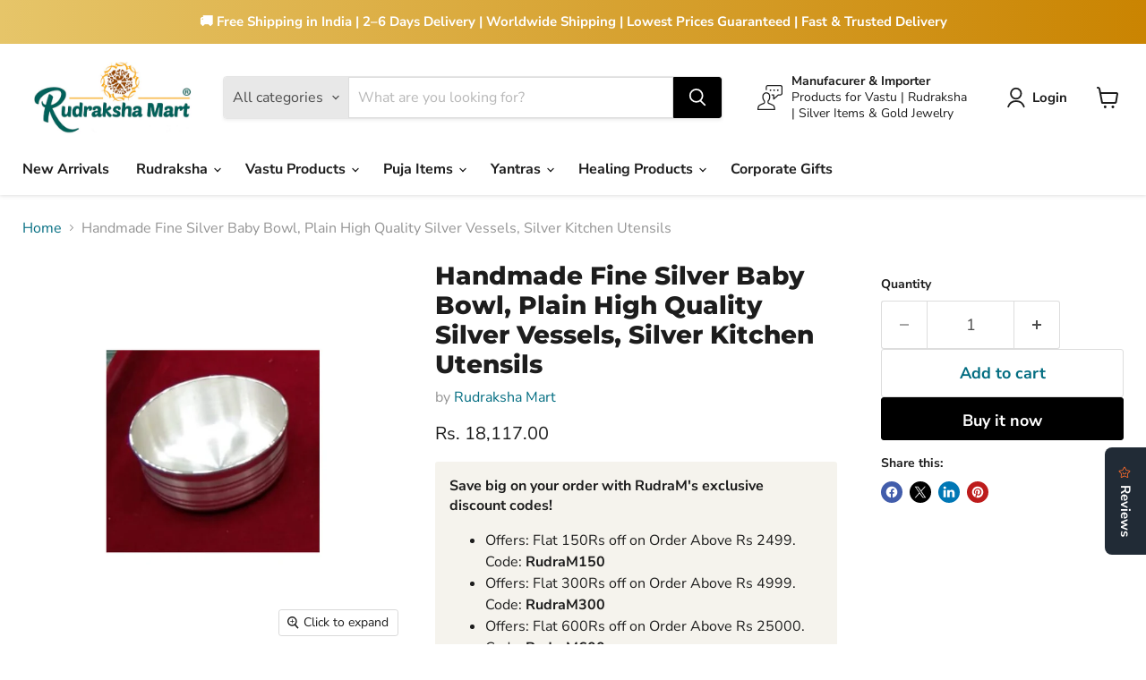

--- FILE ---
content_type: text/javascript; charset=utf-8
request_url: https://www.rudrakshamart.com/en-gb/products/handmade-fine-silver-baby-bowl-plain-high-quality-silver-vessels-silver-kitchen-utensils.js
body_size: 651
content:
{"id":7302118703283,"title":"Handmade Fine Silver Baby Bowl, Plain High Quality Silver Vessels, Silver Kitchen Utensils","handle":"handmade-fine-silver-baby-bowl-plain-high-quality-silver-vessels-silver-kitchen-utensils","description":"999 fine silver handmade bowl kitchen set, baby bowl, excellent gifting home dining decor silver vessels, Indian opinion is silver has proven antibacterial properties. It is believed that eating out of the same is healthy and can help prevent disease-causing bacteria from spreading. This is one of the main reasons medicines are given to babies in silver bowls or trays.\u003cbr data-mce-fragment=\"1\"\u003e\u003cbr data-mce-fragment=\"1\"\u003eMetal- 999 pure sterling silver.\u003cbr data-mce-fragment=\"1\"\u003eItem Type- Silver Vessels\/ bowl and spoon.\u003cbr data-mce-fragment=\"1\"\u003eWeight- 55 grams approx\u003cbr data-mce-fragment=\"1\"\u003eHeight of tray- 3.5 centimeters. approx\u003cbr data-mce-fragment=\"1\"\u003eMakes excellent gifting and collectible pieces.\u003cbr data-mce-fragment=\"1\"\u003e\u003cbr data-mce-fragment=\"1\"\u003eNote: Weight lightly UP and DOWN based on currently available in stock.","published_at":"2022-11-10T11:39:22+05:30","created_at":"2022-11-10T11:39:21+05:30","vendor":"Rudraksha Mart","type":"Silver Articles","tags":["silver baby bowl","silver vessels"],"price":1811700,"price_min":1811700,"price_max":1811700,"available":true,"price_varies":false,"compare_at_price":null,"compare_at_price_min":0,"compare_at_price_max":0,"compare_at_price_varies":false,"variants":[{"id":42157749797043,"title":"Default Title","option1":"Default Title","option2":null,"option3":null,"sku":"","requires_shipping":true,"taxable":false,"featured_image":null,"available":true,"name":"Handmade Fine Silver Baby Bowl, Plain High Quality Silver Vessels, Silver Kitchen Utensils","public_title":null,"options":["Default Title"],"price":1811700,"weight":100,"compare_at_price":null,"inventory_management":"shopify","barcode":"","requires_selling_plan":false,"selling_plan_allocations":[]}],"images":["\/\/cdn.shopify.com\/s\/files\/1\/0616\/4099\/9091\/products\/bowl-3.jpg?v=1668060563"],"featured_image":"\/\/cdn.shopify.com\/s\/files\/1\/0616\/4099\/9091\/products\/bowl-3.jpg?v=1668060563","options":[{"name":"Title","position":1,"values":["Default Title"]}],"url":"\/en-gb\/products\/handmade-fine-silver-baby-bowl-plain-high-quality-silver-vessels-silver-kitchen-utensils","media":[{"alt":"Handmade Fine Silver Baby Bowl, Plain High Quality Silver Vessels, Silver Kitchen Utensils in India, US, UK, Australia, Europe","id":24608805912755,"position":1,"preview_image":{"aspect_ratio":1.0,"height":1200,"width":1200,"src":"https:\/\/cdn.shopify.com\/s\/files\/1\/0616\/4099\/9091\/products\/bowl-3.jpg?v=1668060563"},"aspect_ratio":1.0,"height":1200,"media_type":"image","src":"https:\/\/cdn.shopify.com\/s\/files\/1\/0616\/4099\/9091\/products\/bowl-3.jpg?v=1668060563","width":1200}],"requires_selling_plan":false,"selling_plan_groups":[]}

--- FILE ---
content_type: text/javascript; charset=utf-8
request_url: https://www.rudrakshamart.com/en-gb/products/handmade-fine-silver-baby-bowl-plain-high-quality-silver-vessels-silver-kitchen-utensils.js
body_size: -76
content:
{"id":7302118703283,"title":"Handmade Fine Silver Baby Bowl, Plain High Quality Silver Vessels, Silver Kitchen Utensils","handle":"handmade-fine-silver-baby-bowl-plain-high-quality-silver-vessels-silver-kitchen-utensils","description":"999 fine silver handmade bowl kitchen set, baby bowl, excellent gifting home dining decor silver vessels, Indian opinion is silver has proven antibacterial properties. It is believed that eating out of the same is healthy and can help prevent disease-causing bacteria from spreading. This is one of the main reasons medicines are given to babies in silver bowls or trays.\u003cbr data-mce-fragment=\"1\"\u003e\u003cbr data-mce-fragment=\"1\"\u003eMetal- 999 pure sterling silver.\u003cbr data-mce-fragment=\"1\"\u003eItem Type- Silver Vessels\/ bowl and spoon.\u003cbr data-mce-fragment=\"1\"\u003eWeight- 55 grams approx\u003cbr data-mce-fragment=\"1\"\u003eHeight of tray- 3.5 centimeters. approx\u003cbr data-mce-fragment=\"1\"\u003eMakes excellent gifting and collectible pieces.\u003cbr data-mce-fragment=\"1\"\u003e\u003cbr data-mce-fragment=\"1\"\u003eNote: Weight lightly UP and DOWN based on currently available in stock.","published_at":"2022-11-10T11:39:22+05:30","created_at":"2022-11-10T11:39:21+05:30","vendor":"Rudraksha Mart","type":"Silver Articles","tags":["silver baby bowl","silver vessels"],"price":1811700,"price_min":1811700,"price_max":1811700,"available":true,"price_varies":false,"compare_at_price":null,"compare_at_price_min":0,"compare_at_price_max":0,"compare_at_price_varies":false,"variants":[{"id":42157749797043,"title":"Default Title","option1":"Default Title","option2":null,"option3":null,"sku":"","requires_shipping":true,"taxable":false,"featured_image":null,"available":true,"name":"Handmade Fine Silver Baby Bowl, Plain High Quality Silver Vessels, Silver Kitchen Utensils","public_title":null,"options":["Default Title"],"price":1811700,"weight":100,"compare_at_price":null,"inventory_management":"shopify","barcode":"","requires_selling_plan":false,"selling_plan_allocations":[]}],"images":["\/\/cdn.shopify.com\/s\/files\/1\/0616\/4099\/9091\/products\/bowl-3.jpg?v=1668060563"],"featured_image":"\/\/cdn.shopify.com\/s\/files\/1\/0616\/4099\/9091\/products\/bowl-3.jpg?v=1668060563","options":[{"name":"Title","position":1,"values":["Default Title"]}],"url":"\/en-gb\/products\/handmade-fine-silver-baby-bowl-plain-high-quality-silver-vessels-silver-kitchen-utensils","media":[{"alt":"Handmade Fine Silver Baby Bowl, Plain High Quality Silver Vessels, Silver Kitchen Utensils in India, US, UK, Australia, Europe","id":24608805912755,"position":1,"preview_image":{"aspect_ratio":1.0,"height":1200,"width":1200,"src":"https:\/\/cdn.shopify.com\/s\/files\/1\/0616\/4099\/9091\/products\/bowl-3.jpg?v=1668060563"},"aspect_ratio":1.0,"height":1200,"media_type":"image","src":"https:\/\/cdn.shopify.com\/s\/files\/1\/0616\/4099\/9091\/products\/bowl-3.jpg?v=1668060563","width":1200}],"requires_selling_plan":false,"selling_plan_groups":[]}